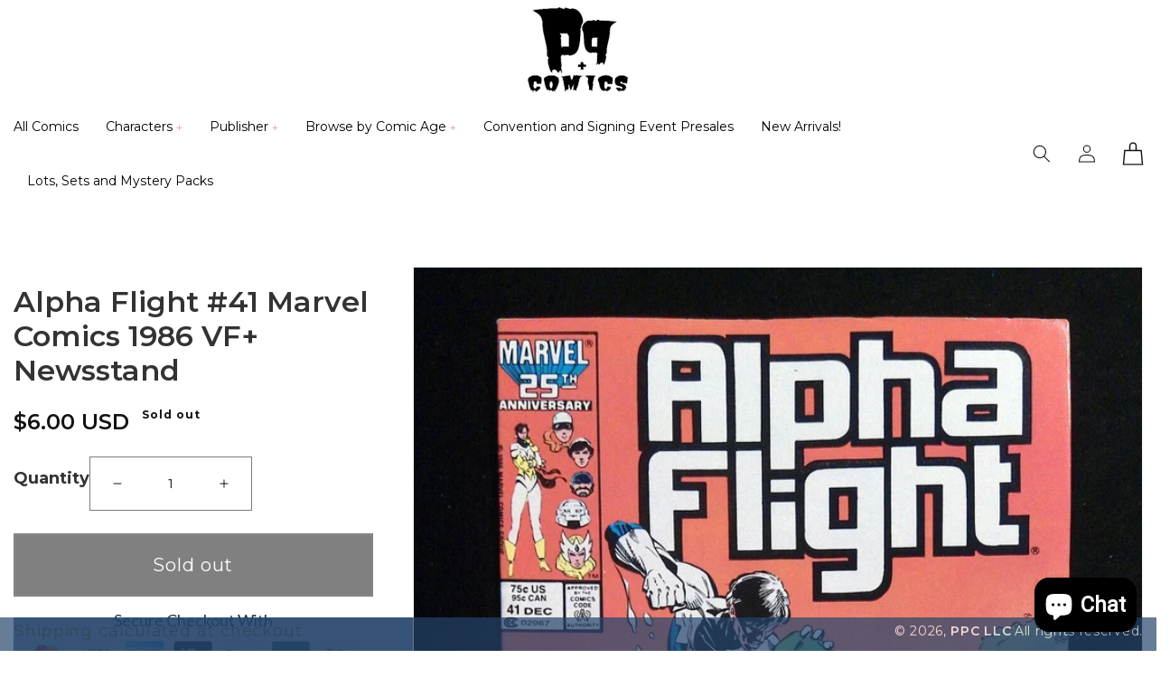

--- FILE ---
content_type: text/javascript; charset=utf-8
request_url: https://pandpcomics.com/products/alpha-flight-41-marvel-comics-1986-vf-newsstand.js
body_size: 4095
content:
{"id":8053833564385,"title":"Alpha Flight #41  Marvel Comics 1986 VF+ Newsstand","handle":"alpha-flight-41-marvel-comics-1986-vf-newsstand","description":"\u003c!--start-header-3dsellers.com-ld-html--\u003e\n\u003cmeta http-equiv=\"Content-Type\" content=\"text\/html, charset=utf-8\"\u003e\n\n\u003clink href=\"https:\/\/fonts.googleapis.com\/css?family=Montserrat:100,100i,200,200i,300,300i,400,400i,500,500i,600,600i,700,700i,800,800i,900,900i|Abril+Fatface|Acme|Alegreya|Alegreya+Sans|Anton|Archivo|Archivo+Black|Permanent+Marker|Archivo+Narrow|Arimo|Arvo|Asap|Asap+Condensed|Bitter|Bowlby+One+SC|Bree+Serif|Cabin|Cairo|Catamaran|Crete+Round|Crimson+Text|Coiny|Cuprum|Dancing+Script|Dosis|Droid+Sans|Droid+Serif|EB+Garamond|Exo|Exo+2|Faustina|Fira+Sans|Fjalla+One|Francois+One|Gravitas+One|Gloria+Hallelujah|Heebo|Hind|Inconsolata|Indie+Flower|Josefin+Sans|Julee|Karla|Lato|Libre+Baskerville|Libre+Franklin|Lobster|Lora|Lato|Mada|Manuale|Maven+Pro|Merriweather|Merriweather+Sans|Montserrat|Montserrat+Subrayada|Mukta+Vaani|Muli|Noto+Sans|Noto+Serif|Nunito|Open+Sans|Open+Sans+Condensed:300|Oswald|Oxygen|PT+Sans|PT+Sans+Caption|PT+Sans+Narrow|PT+Serif|Pacifico|Passion+One|Pathway+Gothic+One|Poiret+One|Play|Playfair+Display|Poppins|Questrial|Quicksand|Raleway|Roboto|Roboto+Condensed|Roboto+Mono|Roboto+Slab|Ropa+Sans|Rubik|Saira|Saira+Condensed|Saira+Extra+Condensed|Saira+Semi+Condensed|Sedgwick+Ave|Sedgwick+Ave+Display|Shadows+Into+Light|Signika|Slabo+27px|Source+Code+Pro|Source+Sans+Pro|Spectral|Titillium+Web|Ubuntu|Ubuntu+Condensed|Varela+Round|Vollkorn|Vibur|Work+Sans|Yanone+Kaffeesatz|Zilla+Slab|Zilla+Slab+Highlight\" rel=\"stylesheet\"\u003e\n\u003c!-- Latest compiled and minified CSS --\u003e\n\u003cmeta name=\"viewport\" content=\"width=device-width, initial-scale=1.0\"\u003e\n\u003clink rel=\"stylesheet\" href=\"https:\/\/maxcdn.bootstrapcdn.com\/bootstrap\/3.3.7\/css\/bootstrap.min.css\" media=\"all\"\u003e\n\n    \n            \u003cdiv id=\"tds-mobile-description\" vocab=\"https:\/\/schema.org\/\" typeof=\"Product\" style=\"display: none\"\u003e\n            \u003cspan property=\"description\"\u003e\n\nAll our comics priced up to $50 are at BUY TWO GET ONE FREE! Just add them to your cart to see the discount! We also have the following sales: BUY 3 GET 2 FREE AND BUY 10 GET 7 FREE!  Please be advised that buy x get y free offers apply to all items except those which are bought through a best offer. Just add the total (including the free ones you'd like) to your cart and the discount will be reflected automatically. Any questions feel free to ask.   All our comics come bagged and boarded. Safely packed and shipped. Any questions please feel free to contact me. The comics pictured are the comics sold.\n\n\n\u003c\/span\u003e\n        \u003c\/div\u003e\n    \n\n\u003cdiv class=\"container-sections container\"\u003e\n    \u003cstyle\u003eimg {max-width: 100%;}\u003c\/style\u003e\n\n    \n    \n\u003cdiv class=\"container\"\u003e\n    \u003cdiv class=\"inner-global-container container-shadow-if-needed\"\u003e\n                                                        \u003cdiv class=\"component-container container\" style=\"display: none;\"\u003e\n                        \u003c!-- print components --\u003e\n                        \u003csection id=\"mainTitle\" class=\"container-full mainTitle\"\u003e\n    \u003cdiv class=\"wrap-title mainTitle-image\"\u003e\n                    \u003cdiv class=\"market-logo\"\u003e\n    \u003cimg src=\"https:\/\/files.3dsellers.com\/uploads\/Uzk1T1F6Si91RXRwWVJTWndFUjYvUT09\/1664569098-PPLOGOREDMED600.jpg\" class=\"market-logo-src\"\u003e\n\u003c\/div\u003e            \u003c\/div\u003e\n\n    \u003cdiv class=\"clearfix\"\u003e\u003c\/div\u003e\n\u003c\/section\u003e\n\n\u003c!-- ID:1 - END --\u003e\n\u003cdiv class=\"clearfix\"\u003e\u003c\/div\u003e\n                        \u003c!-- END --\u003e\n                    \u003c\/div\u003e\n                                                                                                        \u003cdiv class=\"container-border component-container container\"\u003e\n                                    \u003cdiv class=\"container-ld-item-title component-container\" style=\"display:none;\"\u003e\n            \u003ch1 class=\"ld-item-title\"\u003eAlpha Flight #41  Marvel Comics 1986 VF+ Newsstand\u003c\/h1\u003e\n        \u003c\/div\u003e\n                        \u003c\/div\u003e\n                                                                                                        \u003cdiv class=\"component-container container\" style=\"display: none;\"\u003e\n                        \u003c!-- print components --\u003e\n                        \u003csection id=\"sliderSection\" class=\"container-full slider-container pull-left\"\u003e\n    \u003cdiv class=\"clearfix\"\u003e\u003c\/div\u003e\n    \u003cdiv class=\"wrap-slider-section sliderSection-basic\"\u003e\n        \u003cdiv id=\"slideshow-wrap\"\u003e\n    \n            \u003cinput type=\"radio\" name=\"controls\" id=\"button-slider-images-0\" checked class=\"display-none\"\u003e\n        \u003clabel for=\"button-slider-images-0\" class=\"display-none\"\u003e\u003c\/label\u003e\n    \n            \u003clabel for=\"button-slider-images-0\" class=\"arrows\" id=\"arrow-slider-images-0\"\u003e\n                            \u003cimg src=\"https:\/\/static.3dsellers.com\/listing_designer\/icons\/arrow-black-right.png\"\u003e\n                    \u003c\/label\u003e\n    \n    \u003cdiv id=\"slideshow-inner\"\u003e\n        \u003cul\u003e\n            \u003c!-- slider items loop --\u003e\n                            \n                \u003cli id=\"slide0\"\u003e\n                    \u003csection class=\"container-full slider-container pull-left\"\u003e\n                        \u003cdiv class=\"clearfix\"\u003e\u003c\/div\u003e\n                        \u003cdiv class=\"container-without-image\"\u003e\n                            \u003cdiv class=\"container-shopnow pull-left\"\u003e\n                                                                    \u003cdiv class=\"container-shop-content\"\u003e\n                                        \u003cdiv class=\"container-slider-content\"\u003e\n                                                                                            \u003cdiv class=\"container-slider-content-text\"\u003e\n                                                    \u003cdiv class=\"caption-overlay\"\u003e\u003c\/div\u003e\n\n                                                    \u003cdiv class=\"inner-caption-text\"\u003e\n                                                                                                                    \u003ch1\u003eSpecial Discounts! All comics under $20 are:\u003c\/h1\u003e\n                                                        \n                                                                                                                    \u003cp\u003eBuy 10 or more get 10% off. \u003c\/p\u003e\n                                                                                                            \u003c\/div\u003e\n                                                \u003c\/div\u003e\n                                            \n                                                                                            \u003cdiv class=\"container-slider-content-button\"\u003e\n                                                    \u003ca href=\"https:\/\/www.ebay.com\/str\/pandpcomics\" target=\"_blank\"\u003e\u003cbutton class=\"transition-300\"\u003eShop Now\u003c\/button\u003e\u003c\/a\u003e\n                                                \u003c\/div\u003e\n                                                                                    \u003c\/div\u003e\n                                    \u003c\/div\u003e\n                                                            \u003c\/div\u003e\n\n                            \u003cdiv class=\"container-lines pull-left\"\u003e\n                                \u003cdiv class=\"line-green color-theme-background2\"\u003e\u003c\/div\u003e\n                                \u003cdiv class=\"line-blugrey color-theme-background3\"\u003e\u003c\/div\u003e\n                            \u003c\/div\u003e\n                        \u003c\/div\u003e\n\n                        \u003cdiv class=\"container-image-grand\"\u003e\n                            \u003cdiv class=\"wrap-image-hidden fix-image wrap-image-hidden-slider\"\u003e\n                                \u003cimg src=\"https:\/\/files.3dsellers.com\/uploads\/Uzk1T1F6Si91RXRwWVJTWndFUjYvUT09\/1660628771-PPLOGOREDMED600.jpg\" class=\"container-images pull-left slider_banner_0\"\u003e\n                            \u003c\/div\u003e\n                        \u003c\/div\u003e\n                    \u003c\/section\u003e\n                \u003c\/li\u003e\n\n                    \u003c\/ul\u003e\n    \u003c\/div\u003e\n\u003c\/div\u003e\n    \u003c\/div\u003e\n\n    \u003cdiv class=\"clearfix\"\u003e\u003c\/div\u003e\n\u003c\/section\u003e\n\n\u003cdiv class=\"clearfix\"\u003e\u003c\/div\u003e\n                        \u003c!-- END --\u003e\n                    \u003c\/div\u003e\n                                                                                    \u003cdiv class=\"container-border component-container container\"\u003e\n                            \u003csd_description id=\"ld_itemDescription\" class=\"descriptionWrap container\"\u003e\n        \u003c!--end-header-3dsellers.com-ld-html--\u003e\n        \n        \n        \n        \u003cdiv id=\"inkfrog_crosspromo_top\"\u003e\u003c\/div\u003e\n\u003cdiv id=\"inkfrog_crosspromo_top\"\u003e\u003c\/div\u003e\n\u003clink href=\"\/\/open.inkfrog.com\/templates\/designer\/styles\/user\/133855.css\" rel=\"stylesheet\" type=\"text\/css\"\u003eAll our comics priced up to $50 are at BUY TWO GET ONE FREE! Just add them to your cart to see the discount! We also have the following sales: BUY 3 GET 2 FREE AND BUY 10 GET 7 FREE!  Please be advised that buy x get y free offers apply to all items except those which are bought through a best offer. Just add the total (including the free ones you'd like) to your cart and the discount will be reflected automatically. Any questions feel free to ask.   All our comics come bagged and boarded. Safely packed and shipped. Any questions please feel free to contact me. The comics pictured are the comics sold.\n\n\u003cdiv id=\"inkfrog_crosspromo_bottom\"\u003e\u003c\/div\u003e\n\u003cimg src=\"https:\/\/hit.inkfrog.com\/t\/hit.gif\" style=\"max-width:100%\"\u003e\n        \n\n        \n\n        \n\n        \u003c!--start-footer-3dsellers.com-ld-html--\u003e\n    \u003c\/sd_description\u003e\n                    \u003c\/div\u003e\n                                                                                    \u003cdiv class=\"component-container container\" style=\"display: none;\"\u003e\n                        \u003c!-- print components --\u003e\n                        \u003csection id=\"banner\" class=\"container-full banner pull-left\"\u003e\n\n    \u003cdiv class=\"wrap-banner banner-basic\"\u003e\n        \u003cdiv class=\"wrap-image-cont-cat-banner\"\u003e\n    \u003cdiv class=\"grid-image-categories-center-banner\"\u003e\n        \u003c!-- banner image --\u003e\n        \n        \n                    \u003c!-- banner overlay opacity --\u003e\n            \u003cdiv class=\"container-opacity-banner\"\u003e\n                \u003c!-- banner overlay opacity --\u003e\n                \u003cdiv class=\"def-container-text-banner\"\u003e\u003c\/div\u003e\n\n                \u003cdiv class=\"wrap-caption-title-banner\"\u003e\n                    \u003c!-- banner container of info with background or opacity--\u003e\n                    \u003cdiv class=\"container-banner-info\"\u003e\n                        \u003cdiv class=\"banner-middle-center\"\u003e\n                                                            \u003c!-- banner title --\u003e\n                                \u003cdiv class=\"big-banner-title\"\u003e\u003c\/div\u003e\n                            \n                            \n                                                    \u003c\/div\u003e\n                    \u003c\/div\u003e\n                \u003c\/div\u003e\n            \u003c\/div\u003e\n            \u003c\/div\u003e\n\u003c\/div\u003e\n    \u003c\/div\u003e\n\n    \u003c\/section\u003e\n\n    \u003cdiv class=\"clearfix\"\u003e\u003c\/div\u003e\n                        \u003c!-- END --\u003e\n                    \u003c\/div\u003e\n                                                                                    \u003cdiv class=\"component-container container\" style=\"display: none;\"\u003e\n                        \u003c!-- print components --\u003e\n                        \u003csection id=\"termsSection\" class=\"container-full termsSection\"\u003e\n        \u003cdiv class=\"wrap-terms-section termsSection-basic tds-terms-section\"\u003e\n            \u003cdiv id=\"tabshow-wrap\"\u003e\n    \u003cdiv class=\"container-title-terms foldedCurner\"\u003e\n        \u003cdiv class=\"terms-title MainSectionTitle\"\u003e\u003c\/div\u003e\n    \u003c\/div\u003e\n\n    \n    \u003cdiv id=\"tabshow-inner\"\u003e\n                    \u003cinput id=\"tab1\" type=\"radio\" name=\"tabs\" checked\u003e\n            \u003clabel for=\"tab1\" class=\"transition-300\"\u003eIMPORTANT STORE ANNOUNCEMENT\u003c\/label\u003e\n        \n        \u003c!-- slider items loop --\u003e\n                    \u003csection id=\"content1\"\u003e\n                \u003ch1\u003e\u003cstrong\u003eShipping is $4 fixed within the US no matter how many individual issues you get!\u003c\/strong\u003e\u003c\/h1\u003e\n            \u003c\/section\u003e\n            \u003c\/div\u003e\n\u003c\/div\u003e\n        \u003c\/div\u003e\n    \u003c\/section\u003e\n\n    \u003cdiv class=\"clearfix\"\u003e\u003c\/div\u003e\n                        \u003c!-- END --\u003e\n                    \u003c\/div\u003e\n                                                                                                                                                \u003cdiv class=\"component-container container\" style=\"display: none;\"\u003e\n                        \u003c!-- print components --\u003e\n                        \u003csection id=\"testimonialsSection\" class=\"container-full testimonialsSection\"\u003e\n        \u003cdiv class=\"wrap-testimonials-section testimonialsSection-basic\"\u003e\n            \u003cdiv class=\"title-testimonials-container pull-left\"\u003e\n    \u003cdiv class=\"testimonials-title MainSectionTitle\"\u003e\u003c\/div\u003e\n\u003c\/div\u003e\n\n\u003cdiv id=\"slideshow-wrap-testimonials\"\u003e\n\n            \u003cdiv class=\"container-title-testimonials foldedCurner\"\u003e\n            \u003cdiv class=\"title-testimonials MainSectionTitle title-design-line\"\u003e\u003c\/div\u003e\n        \u003c\/div\u003e\n    \n    \n            \u003cinput type=\"radio\" id=\"button-testimonials-1\" name=\"controls-testimonials\" checked\u003e\n        \u003clabel for=\"button-testimonials-1\" class=\"button-testimonials-style\" style=\"display: none;\"\u003e\u003c\/label\u003e\n            \u003cinput type=\"radio\" id=\"button-testimonials-2\" name=\"controls-testimonials\"\u003e\n        \u003clabel for=\"button-testimonials-2\" class=\"button-testimonials-style\" style=\"display: none;\"\u003e\u003c\/label\u003e\n    \n            \u003clabel for=\"button-testimonials-1\" class=\"arrows-testimonials\" id=\"arrow-testimonials-1\"\u003e\n            \u003cimg src=\"https:\/\/static.3dsellers.com\/listing_designer\/icons\/arrow-right-black-tesimonials.png\"\u003e\n        \u003c\/label\u003e\n            \u003clabel for=\"button-testimonials-2\" class=\"arrows-testimonials\" id=\"arrow-testimonials-2\"\u003e\n            \u003cimg src=\"https:\/\/static.3dsellers.com\/listing_designer\/icons\/arrow-right-black-tesimonials.png\"\u003e\n        \u003c\/label\u003e\n    \n    \u003cdiv id=\"slideshow-inner-testimonials\"\u003e\n        \u003cul\u003e\n            \u003c!-- slider items loop --\u003e\n                            \u003cli id=\"testimonials-slide1\"\u003e\n                    \u003csection class=\"container-full testimonials-container pull-left\"\u003e\n                        \u003cdiv class=\"wrap-testimonials\"\u003e\n                            \u003cdiv class=\"wrap-testimonials-header\"\u003e\n                                \u003cdiv class=\"item_testimonials_text0 item_testimonials_text_style\" data-testimonials-item=\"Item arrived quickly and was packaged well, condition was almost better than described too! Will definitely buy from this seller again!\"\u003e\u003c\/div\u003e\n                                \u003cdiv class=\"item_testimonials_sub_text0 item_testimonials_text_sub_style\" data-testimonials-sub-item=\"trevonesbit_0\"\u003e\u003c\/div\u003e\n                            \u003c\/div\u003e\n                        \u003c\/div\u003e\n                    \u003c\/section\u003e\n                \u003c\/li\u003e\n                            \u003cli id=\"testimonials-slide2\"\u003e\n                    \u003csection class=\"container-full testimonials-container pull-left\"\u003e\n                        \u003cdiv class=\"wrap-testimonials\"\u003e\n                            \u003cdiv class=\"wrap-testimonials-header\"\u003e\n                                \u003cdiv class=\"item_testimonials_text1 item_testimonials_text_style\" data-testimonials-item=\"Very happy with my order, thank you.. every comic is in great condition and they arrived 2 days early.\"\u003e\u003c\/div\u003e\n                                \u003cdiv class=\"item_testimonials_sub_text1 item_testimonials_text_sub_style\" data-testimonials-sub-item=\"anggho78\"\u003e\u003c\/div\u003e\n                            \u003c\/div\u003e\n                        \u003c\/div\u003e\n                    \u003c\/section\u003e\n                \u003c\/li\u003e\n                    \u003c\/ul\u003e\n    \u003c\/div\u003e\n\u003c\/div\u003e\n        \u003c\/div\u003e\n\n        \u003cdiv class=\"clearfix\"\u003e\u003c\/div\u003e\n    \u003c\/section\u003e\n\n    \u003cdiv class=\"clearfix\"\u003e\u003c\/div\u003e\n                        \u003c!-- END --\u003e\n                    \u003c\/div\u003e\n                                                                                    \u003cdiv class=\"component-container container\" style=\"display: none;\"\u003e\n                        \u003c!-- print components --\u003e\n                        \u003csection id=\"policySection\" class=\"container-full policySection\"\u003e\n        \u003cdiv class=\"wrap-policy-section policySection-basic\"\u003e\n            \u003cdiv class=\"container-grid-policy pull-left\"\u003e\n    \u003cdiv class=\"row\"\u003e\n        \u003c!-- policy items loop --\u003e\n        \n        \n        \u003cdiv class=\"col-lg-4 col-md-4 col-sm-4 col-xs-12 item-pol-grid\"\u003e\n            \u003cdiv class=\"wrap-item-policy\"\u003e\n                                \u003cdiv class=\"wrap-policy-src\"\u003e\n                    \u003cimg src=\"https:\/\/images.3dsellers.com\/listing-designer\/policy\/airport.svg\"\u003e\n                \u003c\/div\u003e\n                                \u003cdiv class=\"wrap-policy-text\"\u003e\n                    \u003cdiv class=\"policy_title0 policy_title_style\" data-policy-title=\"World Wide Shipping\"\u003e\u003c\/div\u003e\n                                    \u003c\/div\u003e\n            \u003c\/div\u003e\n        \u003c\/div\u003e\n\n        \n        \n        \n        \u003cdiv class=\"col-lg-4 col-md-4 col-sm-4 col-xs-12 item-pol-grid\"\u003e\n            \u003cdiv class=\"wrap-item-policy\"\u003e\n                                \u003cdiv class=\"wrap-policy-src\"\u003e\n                    \u003cimg src=\"https:\/\/images.3dsellers.com\/listing-designer\/policy\/delivery1.svg\"\u003e\n                \u003c\/div\u003e\n                                \u003cdiv class=\"wrap-policy-text\"\u003e\n                    \u003cdiv class=\"policy_title1 policy_title_style\" data-policy-title=\"Fast Delivery\"\u003e\u003c\/div\u003e\n                                    \u003c\/div\u003e\n            \u003c\/div\u003e\n        \u003c\/div\u003e\n\n        \n        \n        \n        \u003cdiv class=\"col-lg-4 col-md-4 col-sm-4 col-xs-12 item-pol-grid\"\u003e\n            \u003cdiv class=\"wrap-item-policy\"\u003e\n                                \u003cdiv class=\"wrap-policy-src\"\u003e\n                    \u003cimg src=\"https:\/\/images.3dsellers.com\/listing-designer\/policy\/support.svg\"\u003e\n                \u003c\/div\u003e\n                                \u003cdiv class=\"wrap-policy-text\"\u003e\n                    \u003cdiv class=\"policy_title2 policy_title_style\" data-policy-title=\"Friendly Customer Service\"\u003e\u003c\/div\u003e\n                                    \u003c\/div\u003e\n            \u003c\/div\u003e\n        \u003c\/div\u003e\n\n        \n            \u003c\/div\u003e\n\u003c!-- end row --\u003e\n\u003c\/div\u003e\n        \u003c\/div\u003e\n\n        \u003cdiv class=\"clearfix\"\u003e\u003c\/div\u003e\n    \u003c\/section\u003e\n\n    \u003cdiv class=\"clearfix\"\u003e\u003c\/div\u003e\n                        \u003c!-- END --\u003e\n                    \u003c\/div\u003e\n                                                        \n        \u003c!-- Signature --\u003e\n        \u003cdiv class=\"component-container \" style=\"display: none;\"\u003e\n            \u003cstyle\u003e\n    \/*\n     *   All Right Reseved\n     *\/\n    .footer-signature {\n        width: 100%;\n        height: auto;\n        margin: 50px 0 70px 0;\n    }\n    .footer-signature .wrap-signature {\n        width: auto;\n        display: table;\n        margin: 0 auto;\n    }\n    .footer-signature p{\n        text-align: center;\n        color: #242424;\n        font-family: Montserrat;\n        font-size: 12px;\n        font-weight: 300;\n        line-height: 16px;\n        margin: 15px 0 0 0;\n    }\n    .footer-signature img {\n        \/*height: 20px;*\/\n        margin: 0 auto;\n        display: block;\n    }\n\u003c\/style\u003e\n\n\u003cdiv class=\"footer-signature signature\" style=\"display: none;\"\u003e\n    \u003cdiv class=\"wrap-signature\"\u003e\n        \u003ca href=\"https:\/\/auth.ebay.com\/oauth2\/authorize?client_id=3Dseller-Platform-PRD-c5d7504c4-b04477c4\u0026amp;response_type=code\u0026amp;redirect_uri=3Dsellers-3Dseller-Platfo-twficexq\u0026amp;scope=https:\/\/api.ebay.com\/oauth\/api_scope%20https:\/\/api.ebay.com\/oauth\/api_scope\/sell.marketing.readonly%20https:\/\/api.ebay.com\/oauth\/api_scope\/sell.marketing%20https:\/\/api.ebay.com\/oauth\/api_scope\/sell.inventory.readonly%20https:\/\/api.ebay.com\/oauth\/api_scope\/sell.inventory%20https:\/\/api.ebay.com\/oauth\/api_scope\/sell.account.readonly%20https:\/\/api.ebay.com\/oauth\/api_scope\/sell.account%20https:\/\/api.ebay.com\/oauth\/api_scope\/sell.fulfillment.readonly%20https:\/\/api.ebay.com\/oauth\/api_scope\/sell.fulfillment%20https:\/\/api.ebay.com\/oauth\/api_scope\/sell.analytics.readonly%20https:\/\/api.ebay.com\/oauth\/api_scope\/sell.finances%20https:\/\/api.ebay.com\/oauth\/api_scope\/sell.payment.dispute%20https:\/\/api.ebay.com\/oauth\/api_scope\/commerce.identity.readonly%20https:\/\/api.ebay.com\/oauth\/api_scope\/commerce.notification.subscription%20https:\/\/api.ebay.com\/oauth\/api_scope\/commerce.notification.subscription.readonly\" target=\"_blank\"\u003e\n            \u003cimg src=\"https:\/\/images.3dsellers.com\/listing-designer\/3dsellers-signature-new.png\"\u003e\n        \u003c\/a\u003e\n    \u003c\/div\u003e\n\u003c\/div\u003e\n        \u003c\/div\u003e\n        \u003c!-- Signature --\u003e\n    \u003c\/div\u003e\n\u003c\/div\u003e\n\n\u003c\/div\u003e\n\n    \u003clink rel=\"stylesheet\" href=\"https:\/\/css-style.3dsellers.com\/listing_designer\/229534\/templates\/72713_style.css\"\u003e\n\u003c!--end-footer-3dsellers.com-ld-html--\u003e\n","published_at":"2023-07-06T08:13:14-04:00","created_at":"2023-07-04T01:41:41-04:00","vendor":"PPC LLC","type":"","tags":["COPPER AGE","Out of Stock"],"price":600,"price_min":600,"price_max":600,"available":false,"price_varies":false,"compare_at_price":null,"compare_at_price_min":0,"compare_at_price_max":0,"compare_at_price_varies":false,"variants":[{"id":43962838843617,"title":"Default Title","option1":"Default Title","option2":null,"option3":null,"sku":"8.27.22 ALPHA-65","requires_shipping":true,"taxable":true,"featured_image":null,"available":false,"name":"Alpha Flight #41  Marvel Comics 1986 VF+ Newsstand","public_title":null,"options":["Default Title"],"price":600,"weight":85,"compare_at_price":null,"inventory_management":"shopify","barcode":null,"requires_selling_plan":false,"selling_plan_allocations":[]}],"images":["\/\/cdn.shopify.com\/s\/files\/1\/0342\/2463\/6036\/products\/334548807514-0.jpg?v=1688449301"],"featured_image":"\/\/cdn.shopify.com\/s\/files\/1\/0342\/2463\/6036\/products\/334548807514-0.jpg?v=1688449301","options":[{"name":"Title","position":1,"values":["Default Title"]}],"url":"\/products\/alpha-flight-41-marvel-comics-1986-vf-newsstand","media":[{"alt":null,"id":32780672434401,"position":1,"preview_image":{"aspect_ratio":0.721,"height":1600,"width":1153,"src":"https:\/\/cdn.shopify.com\/s\/files\/1\/0342\/2463\/6036\/products\/334548807514-0.jpg?v=1688449301"},"aspect_ratio":0.721,"height":1600,"media_type":"image","src":"https:\/\/cdn.shopify.com\/s\/files\/1\/0342\/2463\/6036\/products\/334548807514-0.jpg?v=1688449301","width":1153}],"requires_selling_plan":false,"selling_plan_groups":[]}

--- FILE ---
content_type: text/javascript; charset=utf-8
request_url: https://pandpcomics.com/products/alpha-flight-41-marvel-comics-1986-vf-newsstand.js
body_size: 4271
content:
{"id":8053833564385,"title":"Alpha Flight #41  Marvel Comics 1986 VF+ Newsstand","handle":"alpha-flight-41-marvel-comics-1986-vf-newsstand","description":"\u003c!--start-header-3dsellers.com-ld-html--\u003e\n\u003cmeta http-equiv=\"Content-Type\" content=\"text\/html, charset=utf-8\"\u003e\n\n\u003clink href=\"https:\/\/fonts.googleapis.com\/css?family=Montserrat:100,100i,200,200i,300,300i,400,400i,500,500i,600,600i,700,700i,800,800i,900,900i|Abril+Fatface|Acme|Alegreya|Alegreya+Sans|Anton|Archivo|Archivo+Black|Permanent+Marker|Archivo+Narrow|Arimo|Arvo|Asap|Asap+Condensed|Bitter|Bowlby+One+SC|Bree+Serif|Cabin|Cairo|Catamaran|Crete+Round|Crimson+Text|Coiny|Cuprum|Dancing+Script|Dosis|Droid+Sans|Droid+Serif|EB+Garamond|Exo|Exo+2|Faustina|Fira+Sans|Fjalla+One|Francois+One|Gravitas+One|Gloria+Hallelujah|Heebo|Hind|Inconsolata|Indie+Flower|Josefin+Sans|Julee|Karla|Lato|Libre+Baskerville|Libre+Franklin|Lobster|Lora|Lato|Mada|Manuale|Maven+Pro|Merriweather|Merriweather+Sans|Montserrat|Montserrat+Subrayada|Mukta+Vaani|Muli|Noto+Sans|Noto+Serif|Nunito|Open+Sans|Open+Sans+Condensed:300|Oswald|Oxygen|PT+Sans|PT+Sans+Caption|PT+Sans+Narrow|PT+Serif|Pacifico|Passion+One|Pathway+Gothic+One|Poiret+One|Play|Playfair+Display|Poppins|Questrial|Quicksand|Raleway|Roboto|Roboto+Condensed|Roboto+Mono|Roboto+Slab|Ropa+Sans|Rubik|Saira|Saira+Condensed|Saira+Extra+Condensed|Saira+Semi+Condensed|Sedgwick+Ave|Sedgwick+Ave+Display|Shadows+Into+Light|Signika|Slabo+27px|Source+Code+Pro|Source+Sans+Pro|Spectral|Titillium+Web|Ubuntu|Ubuntu+Condensed|Varela+Round|Vollkorn|Vibur|Work+Sans|Yanone+Kaffeesatz|Zilla+Slab|Zilla+Slab+Highlight\" rel=\"stylesheet\"\u003e\n\u003c!-- Latest compiled and minified CSS --\u003e\n\u003cmeta name=\"viewport\" content=\"width=device-width, initial-scale=1.0\"\u003e\n\u003clink rel=\"stylesheet\" href=\"https:\/\/maxcdn.bootstrapcdn.com\/bootstrap\/3.3.7\/css\/bootstrap.min.css\" media=\"all\"\u003e\n\n    \n            \u003cdiv id=\"tds-mobile-description\" vocab=\"https:\/\/schema.org\/\" typeof=\"Product\" style=\"display: none\"\u003e\n            \u003cspan property=\"description\"\u003e\n\nAll our comics priced up to $50 are at BUY TWO GET ONE FREE! Just add them to your cart to see the discount! We also have the following sales: BUY 3 GET 2 FREE AND BUY 10 GET 7 FREE!  Please be advised that buy x get y free offers apply to all items except those which are bought through a best offer. Just add the total (including the free ones you'd like) to your cart and the discount will be reflected automatically. Any questions feel free to ask.   All our comics come bagged and boarded. Safely packed and shipped. Any questions please feel free to contact me. The comics pictured are the comics sold.\n\n\n\u003c\/span\u003e\n        \u003c\/div\u003e\n    \n\n\u003cdiv class=\"container-sections container\"\u003e\n    \u003cstyle\u003eimg {max-width: 100%;}\u003c\/style\u003e\n\n    \n    \n\u003cdiv class=\"container\"\u003e\n    \u003cdiv class=\"inner-global-container container-shadow-if-needed\"\u003e\n                                                        \u003cdiv class=\"component-container container\" style=\"display: none;\"\u003e\n                        \u003c!-- print components --\u003e\n                        \u003csection id=\"mainTitle\" class=\"container-full mainTitle\"\u003e\n    \u003cdiv class=\"wrap-title mainTitle-image\"\u003e\n                    \u003cdiv class=\"market-logo\"\u003e\n    \u003cimg src=\"https:\/\/files.3dsellers.com\/uploads\/Uzk1T1F6Si91RXRwWVJTWndFUjYvUT09\/1664569098-PPLOGOREDMED600.jpg\" class=\"market-logo-src\"\u003e\n\u003c\/div\u003e            \u003c\/div\u003e\n\n    \u003cdiv class=\"clearfix\"\u003e\u003c\/div\u003e\n\u003c\/section\u003e\n\n\u003c!-- ID:1 - END --\u003e\n\u003cdiv class=\"clearfix\"\u003e\u003c\/div\u003e\n                        \u003c!-- END --\u003e\n                    \u003c\/div\u003e\n                                                                                                        \u003cdiv class=\"container-border component-container container\"\u003e\n                                    \u003cdiv class=\"container-ld-item-title component-container\" style=\"display:none;\"\u003e\n            \u003ch1 class=\"ld-item-title\"\u003eAlpha Flight #41  Marvel Comics 1986 VF+ Newsstand\u003c\/h1\u003e\n        \u003c\/div\u003e\n                        \u003c\/div\u003e\n                                                                                                        \u003cdiv class=\"component-container container\" style=\"display: none;\"\u003e\n                        \u003c!-- print components --\u003e\n                        \u003csection id=\"sliderSection\" class=\"container-full slider-container pull-left\"\u003e\n    \u003cdiv class=\"clearfix\"\u003e\u003c\/div\u003e\n    \u003cdiv class=\"wrap-slider-section sliderSection-basic\"\u003e\n        \u003cdiv id=\"slideshow-wrap\"\u003e\n    \n            \u003cinput type=\"radio\" name=\"controls\" id=\"button-slider-images-0\" checked class=\"display-none\"\u003e\n        \u003clabel for=\"button-slider-images-0\" class=\"display-none\"\u003e\u003c\/label\u003e\n    \n            \u003clabel for=\"button-slider-images-0\" class=\"arrows\" id=\"arrow-slider-images-0\"\u003e\n                            \u003cimg src=\"https:\/\/static.3dsellers.com\/listing_designer\/icons\/arrow-black-right.png\"\u003e\n                    \u003c\/label\u003e\n    \n    \u003cdiv id=\"slideshow-inner\"\u003e\n        \u003cul\u003e\n            \u003c!-- slider items loop --\u003e\n                            \n                \u003cli id=\"slide0\"\u003e\n                    \u003csection class=\"container-full slider-container pull-left\"\u003e\n                        \u003cdiv class=\"clearfix\"\u003e\u003c\/div\u003e\n                        \u003cdiv class=\"container-without-image\"\u003e\n                            \u003cdiv class=\"container-shopnow pull-left\"\u003e\n                                                                    \u003cdiv class=\"container-shop-content\"\u003e\n                                        \u003cdiv class=\"container-slider-content\"\u003e\n                                                                                            \u003cdiv class=\"container-slider-content-text\"\u003e\n                                                    \u003cdiv class=\"caption-overlay\"\u003e\u003c\/div\u003e\n\n                                                    \u003cdiv class=\"inner-caption-text\"\u003e\n                                                                                                                    \u003ch1\u003eSpecial Discounts! All comics under $20 are:\u003c\/h1\u003e\n                                                        \n                                                                                                                    \u003cp\u003eBuy 10 or more get 10% off. \u003c\/p\u003e\n                                                                                                            \u003c\/div\u003e\n                                                \u003c\/div\u003e\n                                            \n                                                                                            \u003cdiv class=\"container-slider-content-button\"\u003e\n                                                    \u003ca href=\"https:\/\/www.ebay.com\/str\/pandpcomics\" target=\"_blank\"\u003e\u003cbutton class=\"transition-300\"\u003eShop Now\u003c\/button\u003e\u003c\/a\u003e\n                                                \u003c\/div\u003e\n                                                                                    \u003c\/div\u003e\n                                    \u003c\/div\u003e\n                                                            \u003c\/div\u003e\n\n                            \u003cdiv class=\"container-lines pull-left\"\u003e\n                                \u003cdiv class=\"line-green color-theme-background2\"\u003e\u003c\/div\u003e\n                                \u003cdiv class=\"line-blugrey color-theme-background3\"\u003e\u003c\/div\u003e\n                            \u003c\/div\u003e\n                        \u003c\/div\u003e\n\n                        \u003cdiv class=\"container-image-grand\"\u003e\n                            \u003cdiv class=\"wrap-image-hidden fix-image wrap-image-hidden-slider\"\u003e\n                                \u003cimg src=\"https:\/\/files.3dsellers.com\/uploads\/Uzk1T1F6Si91RXRwWVJTWndFUjYvUT09\/1660628771-PPLOGOREDMED600.jpg\" class=\"container-images pull-left slider_banner_0\"\u003e\n                            \u003c\/div\u003e\n                        \u003c\/div\u003e\n                    \u003c\/section\u003e\n                \u003c\/li\u003e\n\n                    \u003c\/ul\u003e\n    \u003c\/div\u003e\n\u003c\/div\u003e\n    \u003c\/div\u003e\n\n    \u003cdiv class=\"clearfix\"\u003e\u003c\/div\u003e\n\u003c\/section\u003e\n\n\u003cdiv class=\"clearfix\"\u003e\u003c\/div\u003e\n                        \u003c!-- END --\u003e\n                    \u003c\/div\u003e\n                                                                                    \u003cdiv class=\"container-border component-container container\"\u003e\n                            \u003csd_description id=\"ld_itemDescription\" class=\"descriptionWrap container\"\u003e\n        \u003c!--end-header-3dsellers.com-ld-html--\u003e\n        \n        \n        \n        \u003cdiv id=\"inkfrog_crosspromo_top\"\u003e\u003c\/div\u003e\n\u003cdiv id=\"inkfrog_crosspromo_top\"\u003e\u003c\/div\u003e\n\u003clink href=\"\/\/open.inkfrog.com\/templates\/designer\/styles\/user\/133855.css\" rel=\"stylesheet\" type=\"text\/css\"\u003eAll our comics priced up to $50 are at BUY TWO GET ONE FREE! Just add them to your cart to see the discount! We also have the following sales: BUY 3 GET 2 FREE AND BUY 10 GET 7 FREE!  Please be advised that buy x get y free offers apply to all items except those which are bought through a best offer. Just add the total (including the free ones you'd like) to your cart and the discount will be reflected automatically. Any questions feel free to ask.   All our comics come bagged and boarded. Safely packed and shipped. Any questions please feel free to contact me. The comics pictured are the comics sold.\n\n\u003cdiv id=\"inkfrog_crosspromo_bottom\"\u003e\u003c\/div\u003e\n\u003cimg src=\"https:\/\/hit.inkfrog.com\/t\/hit.gif\" style=\"max-width:100%\"\u003e\n        \n\n        \n\n        \n\n        \u003c!--start-footer-3dsellers.com-ld-html--\u003e\n    \u003c\/sd_description\u003e\n                    \u003c\/div\u003e\n                                                                                    \u003cdiv class=\"component-container container\" style=\"display: none;\"\u003e\n                        \u003c!-- print components --\u003e\n                        \u003csection id=\"banner\" class=\"container-full banner pull-left\"\u003e\n\n    \u003cdiv class=\"wrap-banner banner-basic\"\u003e\n        \u003cdiv class=\"wrap-image-cont-cat-banner\"\u003e\n    \u003cdiv class=\"grid-image-categories-center-banner\"\u003e\n        \u003c!-- banner image --\u003e\n        \n        \n                    \u003c!-- banner overlay opacity --\u003e\n            \u003cdiv class=\"container-opacity-banner\"\u003e\n                \u003c!-- banner overlay opacity --\u003e\n                \u003cdiv class=\"def-container-text-banner\"\u003e\u003c\/div\u003e\n\n                \u003cdiv class=\"wrap-caption-title-banner\"\u003e\n                    \u003c!-- banner container of info with background or opacity--\u003e\n                    \u003cdiv class=\"container-banner-info\"\u003e\n                        \u003cdiv class=\"banner-middle-center\"\u003e\n                                                            \u003c!-- banner title --\u003e\n                                \u003cdiv class=\"big-banner-title\"\u003e\u003c\/div\u003e\n                            \n                            \n                                                    \u003c\/div\u003e\n                    \u003c\/div\u003e\n                \u003c\/div\u003e\n            \u003c\/div\u003e\n            \u003c\/div\u003e\n\u003c\/div\u003e\n    \u003c\/div\u003e\n\n    \u003c\/section\u003e\n\n    \u003cdiv class=\"clearfix\"\u003e\u003c\/div\u003e\n                        \u003c!-- END --\u003e\n                    \u003c\/div\u003e\n                                                                                    \u003cdiv class=\"component-container container\" style=\"display: none;\"\u003e\n                        \u003c!-- print components --\u003e\n                        \u003csection id=\"termsSection\" class=\"container-full termsSection\"\u003e\n        \u003cdiv class=\"wrap-terms-section termsSection-basic tds-terms-section\"\u003e\n            \u003cdiv id=\"tabshow-wrap\"\u003e\n    \u003cdiv class=\"container-title-terms foldedCurner\"\u003e\n        \u003cdiv class=\"terms-title MainSectionTitle\"\u003e\u003c\/div\u003e\n    \u003c\/div\u003e\n\n    \n    \u003cdiv id=\"tabshow-inner\"\u003e\n                    \u003cinput id=\"tab1\" type=\"radio\" name=\"tabs\" checked\u003e\n            \u003clabel for=\"tab1\" class=\"transition-300\"\u003eIMPORTANT STORE ANNOUNCEMENT\u003c\/label\u003e\n        \n        \u003c!-- slider items loop --\u003e\n                    \u003csection id=\"content1\"\u003e\n                \u003ch1\u003e\u003cstrong\u003eShipping is $4 fixed within the US no matter how many individual issues you get!\u003c\/strong\u003e\u003c\/h1\u003e\n            \u003c\/section\u003e\n            \u003c\/div\u003e\n\u003c\/div\u003e\n        \u003c\/div\u003e\n    \u003c\/section\u003e\n\n    \u003cdiv class=\"clearfix\"\u003e\u003c\/div\u003e\n                        \u003c!-- END --\u003e\n                    \u003c\/div\u003e\n                                                                                                                                                \u003cdiv class=\"component-container container\" style=\"display: none;\"\u003e\n                        \u003c!-- print components --\u003e\n                        \u003csection id=\"testimonialsSection\" class=\"container-full testimonialsSection\"\u003e\n        \u003cdiv class=\"wrap-testimonials-section testimonialsSection-basic\"\u003e\n            \u003cdiv class=\"title-testimonials-container pull-left\"\u003e\n    \u003cdiv class=\"testimonials-title MainSectionTitle\"\u003e\u003c\/div\u003e\n\u003c\/div\u003e\n\n\u003cdiv id=\"slideshow-wrap-testimonials\"\u003e\n\n            \u003cdiv class=\"container-title-testimonials foldedCurner\"\u003e\n            \u003cdiv class=\"title-testimonials MainSectionTitle title-design-line\"\u003e\u003c\/div\u003e\n        \u003c\/div\u003e\n    \n    \n            \u003cinput type=\"radio\" id=\"button-testimonials-1\" name=\"controls-testimonials\" checked\u003e\n        \u003clabel for=\"button-testimonials-1\" class=\"button-testimonials-style\" style=\"display: none;\"\u003e\u003c\/label\u003e\n            \u003cinput type=\"radio\" id=\"button-testimonials-2\" name=\"controls-testimonials\"\u003e\n        \u003clabel for=\"button-testimonials-2\" class=\"button-testimonials-style\" style=\"display: none;\"\u003e\u003c\/label\u003e\n    \n            \u003clabel for=\"button-testimonials-1\" class=\"arrows-testimonials\" id=\"arrow-testimonials-1\"\u003e\n            \u003cimg src=\"https:\/\/static.3dsellers.com\/listing_designer\/icons\/arrow-right-black-tesimonials.png\"\u003e\n        \u003c\/label\u003e\n            \u003clabel for=\"button-testimonials-2\" class=\"arrows-testimonials\" id=\"arrow-testimonials-2\"\u003e\n            \u003cimg src=\"https:\/\/static.3dsellers.com\/listing_designer\/icons\/arrow-right-black-tesimonials.png\"\u003e\n        \u003c\/label\u003e\n    \n    \u003cdiv id=\"slideshow-inner-testimonials\"\u003e\n        \u003cul\u003e\n            \u003c!-- slider items loop --\u003e\n                            \u003cli id=\"testimonials-slide1\"\u003e\n                    \u003csection class=\"container-full testimonials-container pull-left\"\u003e\n                        \u003cdiv class=\"wrap-testimonials\"\u003e\n                            \u003cdiv class=\"wrap-testimonials-header\"\u003e\n                                \u003cdiv class=\"item_testimonials_text0 item_testimonials_text_style\" data-testimonials-item=\"Item arrived quickly and was packaged well, condition was almost better than described too! Will definitely buy from this seller again!\"\u003e\u003c\/div\u003e\n                                \u003cdiv class=\"item_testimonials_sub_text0 item_testimonials_text_sub_style\" data-testimonials-sub-item=\"trevonesbit_0\"\u003e\u003c\/div\u003e\n                            \u003c\/div\u003e\n                        \u003c\/div\u003e\n                    \u003c\/section\u003e\n                \u003c\/li\u003e\n                            \u003cli id=\"testimonials-slide2\"\u003e\n                    \u003csection class=\"container-full testimonials-container pull-left\"\u003e\n                        \u003cdiv class=\"wrap-testimonials\"\u003e\n                            \u003cdiv class=\"wrap-testimonials-header\"\u003e\n                                \u003cdiv class=\"item_testimonials_text1 item_testimonials_text_style\" data-testimonials-item=\"Very happy with my order, thank you.. every comic is in great condition and they arrived 2 days early.\"\u003e\u003c\/div\u003e\n                                \u003cdiv class=\"item_testimonials_sub_text1 item_testimonials_text_sub_style\" data-testimonials-sub-item=\"anggho78\"\u003e\u003c\/div\u003e\n                            \u003c\/div\u003e\n                        \u003c\/div\u003e\n                    \u003c\/section\u003e\n                \u003c\/li\u003e\n                    \u003c\/ul\u003e\n    \u003c\/div\u003e\n\u003c\/div\u003e\n        \u003c\/div\u003e\n\n        \u003cdiv class=\"clearfix\"\u003e\u003c\/div\u003e\n    \u003c\/section\u003e\n\n    \u003cdiv class=\"clearfix\"\u003e\u003c\/div\u003e\n                        \u003c!-- END --\u003e\n                    \u003c\/div\u003e\n                                                                                    \u003cdiv class=\"component-container container\" style=\"display: none;\"\u003e\n                        \u003c!-- print components --\u003e\n                        \u003csection id=\"policySection\" class=\"container-full policySection\"\u003e\n        \u003cdiv class=\"wrap-policy-section policySection-basic\"\u003e\n            \u003cdiv class=\"container-grid-policy pull-left\"\u003e\n    \u003cdiv class=\"row\"\u003e\n        \u003c!-- policy items loop --\u003e\n        \n        \n        \u003cdiv class=\"col-lg-4 col-md-4 col-sm-4 col-xs-12 item-pol-grid\"\u003e\n            \u003cdiv class=\"wrap-item-policy\"\u003e\n                                \u003cdiv class=\"wrap-policy-src\"\u003e\n                    \u003cimg src=\"https:\/\/images.3dsellers.com\/listing-designer\/policy\/airport.svg\"\u003e\n                \u003c\/div\u003e\n                                \u003cdiv class=\"wrap-policy-text\"\u003e\n                    \u003cdiv class=\"policy_title0 policy_title_style\" data-policy-title=\"World Wide Shipping\"\u003e\u003c\/div\u003e\n                                    \u003c\/div\u003e\n            \u003c\/div\u003e\n        \u003c\/div\u003e\n\n        \n        \n        \n        \u003cdiv class=\"col-lg-4 col-md-4 col-sm-4 col-xs-12 item-pol-grid\"\u003e\n            \u003cdiv class=\"wrap-item-policy\"\u003e\n                                \u003cdiv class=\"wrap-policy-src\"\u003e\n                    \u003cimg src=\"https:\/\/images.3dsellers.com\/listing-designer\/policy\/delivery1.svg\"\u003e\n                \u003c\/div\u003e\n                                \u003cdiv class=\"wrap-policy-text\"\u003e\n                    \u003cdiv class=\"policy_title1 policy_title_style\" data-policy-title=\"Fast Delivery\"\u003e\u003c\/div\u003e\n                                    \u003c\/div\u003e\n            \u003c\/div\u003e\n        \u003c\/div\u003e\n\n        \n        \n        \n        \u003cdiv class=\"col-lg-4 col-md-4 col-sm-4 col-xs-12 item-pol-grid\"\u003e\n            \u003cdiv class=\"wrap-item-policy\"\u003e\n                                \u003cdiv class=\"wrap-policy-src\"\u003e\n                    \u003cimg src=\"https:\/\/images.3dsellers.com\/listing-designer\/policy\/support.svg\"\u003e\n                \u003c\/div\u003e\n                                \u003cdiv class=\"wrap-policy-text\"\u003e\n                    \u003cdiv class=\"policy_title2 policy_title_style\" data-policy-title=\"Friendly Customer Service\"\u003e\u003c\/div\u003e\n                                    \u003c\/div\u003e\n            \u003c\/div\u003e\n        \u003c\/div\u003e\n\n        \n            \u003c\/div\u003e\n\u003c!-- end row --\u003e\n\u003c\/div\u003e\n        \u003c\/div\u003e\n\n        \u003cdiv class=\"clearfix\"\u003e\u003c\/div\u003e\n    \u003c\/section\u003e\n\n    \u003cdiv class=\"clearfix\"\u003e\u003c\/div\u003e\n                        \u003c!-- END --\u003e\n                    \u003c\/div\u003e\n                                                        \n        \u003c!-- Signature --\u003e\n        \u003cdiv class=\"component-container \" style=\"display: none;\"\u003e\n            \u003cstyle\u003e\n    \/*\n     *   All Right Reseved\n     *\/\n    .footer-signature {\n        width: 100%;\n        height: auto;\n        margin: 50px 0 70px 0;\n    }\n    .footer-signature .wrap-signature {\n        width: auto;\n        display: table;\n        margin: 0 auto;\n    }\n    .footer-signature p{\n        text-align: center;\n        color: #242424;\n        font-family: Montserrat;\n        font-size: 12px;\n        font-weight: 300;\n        line-height: 16px;\n        margin: 15px 0 0 0;\n    }\n    .footer-signature img {\n        \/*height: 20px;*\/\n        margin: 0 auto;\n        display: block;\n    }\n\u003c\/style\u003e\n\n\u003cdiv class=\"footer-signature signature\" style=\"display: none;\"\u003e\n    \u003cdiv class=\"wrap-signature\"\u003e\n        \u003ca href=\"https:\/\/auth.ebay.com\/oauth2\/authorize?client_id=3Dseller-Platform-PRD-c5d7504c4-b04477c4\u0026amp;response_type=code\u0026amp;redirect_uri=3Dsellers-3Dseller-Platfo-twficexq\u0026amp;scope=https:\/\/api.ebay.com\/oauth\/api_scope%20https:\/\/api.ebay.com\/oauth\/api_scope\/sell.marketing.readonly%20https:\/\/api.ebay.com\/oauth\/api_scope\/sell.marketing%20https:\/\/api.ebay.com\/oauth\/api_scope\/sell.inventory.readonly%20https:\/\/api.ebay.com\/oauth\/api_scope\/sell.inventory%20https:\/\/api.ebay.com\/oauth\/api_scope\/sell.account.readonly%20https:\/\/api.ebay.com\/oauth\/api_scope\/sell.account%20https:\/\/api.ebay.com\/oauth\/api_scope\/sell.fulfillment.readonly%20https:\/\/api.ebay.com\/oauth\/api_scope\/sell.fulfillment%20https:\/\/api.ebay.com\/oauth\/api_scope\/sell.analytics.readonly%20https:\/\/api.ebay.com\/oauth\/api_scope\/sell.finances%20https:\/\/api.ebay.com\/oauth\/api_scope\/sell.payment.dispute%20https:\/\/api.ebay.com\/oauth\/api_scope\/commerce.identity.readonly%20https:\/\/api.ebay.com\/oauth\/api_scope\/commerce.notification.subscription%20https:\/\/api.ebay.com\/oauth\/api_scope\/commerce.notification.subscription.readonly\" target=\"_blank\"\u003e\n            \u003cimg src=\"https:\/\/images.3dsellers.com\/listing-designer\/3dsellers-signature-new.png\"\u003e\n        \u003c\/a\u003e\n    \u003c\/div\u003e\n\u003c\/div\u003e\n        \u003c\/div\u003e\n        \u003c!-- Signature --\u003e\n    \u003c\/div\u003e\n\u003c\/div\u003e\n\n\u003c\/div\u003e\n\n    \u003clink rel=\"stylesheet\" href=\"https:\/\/css-style.3dsellers.com\/listing_designer\/229534\/templates\/72713_style.css\"\u003e\n\u003c!--end-footer-3dsellers.com-ld-html--\u003e\n","published_at":"2023-07-06T08:13:14-04:00","created_at":"2023-07-04T01:41:41-04:00","vendor":"PPC LLC","type":"","tags":["COPPER AGE","Out of Stock"],"price":600,"price_min":600,"price_max":600,"available":false,"price_varies":false,"compare_at_price":null,"compare_at_price_min":0,"compare_at_price_max":0,"compare_at_price_varies":false,"variants":[{"id":43962838843617,"title":"Default Title","option1":"Default Title","option2":null,"option3":null,"sku":"8.27.22 ALPHA-65","requires_shipping":true,"taxable":true,"featured_image":null,"available":false,"name":"Alpha Flight #41  Marvel Comics 1986 VF+ Newsstand","public_title":null,"options":["Default Title"],"price":600,"weight":85,"compare_at_price":null,"inventory_management":"shopify","barcode":null,"requires_selling_plan":false,"selling_plan_allocations":[]}],"images":["\/\/cdn.shopify.com\/s\/files\/1\/0342\/2463\/6036\/products\/334548807514-0.jpg?v=1688449301"],"featured_image":"\/\/cdn.shopify.com\/s\/files\/1\/0342\/2463\/6036\/products\/334548807514-0.jpg?v=1688449301","options":[{"name":"Title","position":1,"values":["Default Title"]}],"url":"\/products\/alpha-flight-41-marvel-comics-1986-vf-newsstand","media":[{"alt":null,"id":32780672434401,"position":1,"preview_image":{"aspect_ratio":0.721,"height":1600,"width":1153,"src":"https:\/\/cdn.shopify.com\/s\/files\/1\/0342\/2463\/6036\/products\/334548807514-0.jpg?v=1688449301"},"aspect_ratio":0.721,"height":1600,"media_type":"image","src":"https:\/\/cdn.shopify.com\/s\/files\/1\/0342\/2463\/6036\/products\/334548807514-0.jpg?v=1688449301","width":1153}],"requires_selling_plan":false,"selling_plan_groups":[]}